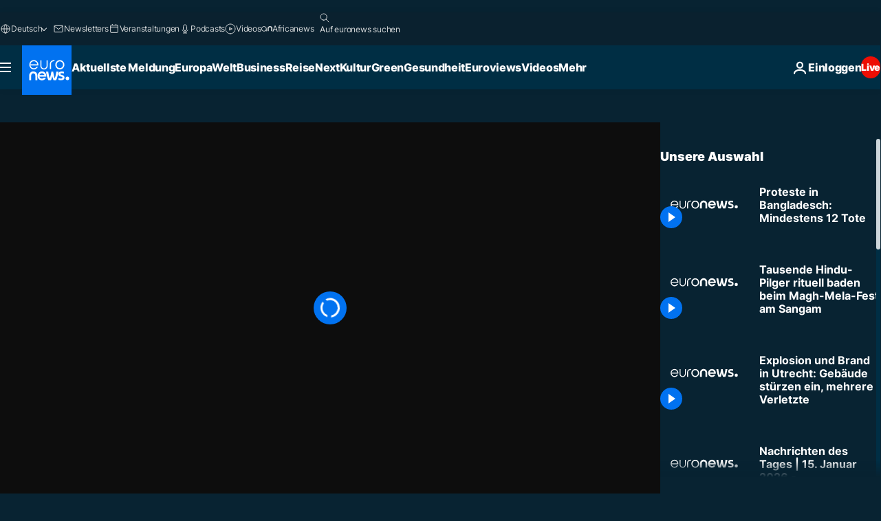

--- FILE ---
content_type: application/xml
request_url: https://dmxleo.dailymotion.com/cdn/manifest/video/x92frbm.m3u8?af=2%2C7%2C8%2C9&vv=1%2C2%2C3%2C4%2C5%2C6%2C7%2C8%2C11%2C12%2C13%2C14&mm=video%2Fmp4%2Cvideo%2Fwebm%2Caudio%2Fmp4%2Caudio%2Fmpeg%2Caudio%2Faac%2Caudio%2Fmpeg3%2Caudio%2Fmp3%2Caudio%2Fvnd.wave%2Caudio%2Fwav%2Caudio%2Fwave%2Caudio%2Fogg%2Caudio%2Fvorbis%2Cimage%2Fjpeg%2Cimage%2Fpng%2Cimage%2Fwebp%2Cimage%2Fsvg%2Bxml&cse=1jf2htpif016f06851c&rts=348645&rhv=1&cen=prod&cpi=xe2cka&cpt=player&rla=en&cpr=x9oog&eb=https%3A%2F%2Fde.euronews.com%2Fvideo%2F2024%2F07%2F19%2Fproteste-in-bangladesch-mindestens-12-tote&ps=960x540&td=de.euronews.com&reader_gdpr_flag=0&reader_gdpr_consent=&gdpr_binary_consent=opt-out&gdpr_comes_from_infopack=0&reader_us_privacy=1---&vl=-1&ciid=1jf2htpif016f06851c_VMAP_0_0&cidx=0&sidx=0&vidIdx=0&omp=Dailymotion%2F1.0&omn=0&imal=1&uid_dm=f5410509-001e-dc6a-bc2f-7f5a7aac1d28&ccPremium=false&ccCustomParams=6458%252Fde_euronews_new%252Fnocomment%2Flng%253Dde%2526page%253Darticle%2526video%253Dtrue%2526isBreakingNews%253Dfalse%2526vertical%253Dnews%2526nws_id%253D2588108%2526nwsctr_id%253D8584814%2526article_type%253Dnormal%2526program%253Dnocomment%2526video_duration%253D60000%2526source%253Deuronews%2526themes%253Dnews%2526tags%253Dbangladesch%25252Cdemonstrationen%25252Cstudent%2526player_type%253Ddailymotion&3pcb=0&rap=1&apo=monetization&pos=1&pbm=2
body_size: 3437
content:
<?xml version="1.0" encoding="UTF-8"?><vmap:VMAP xmlns:vmap="http://www.iab.net/videosuite/vmap" version="1.0"><vmap:AdBreak breakType="linear" breakId="preroll1" timeOffset="start"><vmap:AdSource id="preroll1"><vmap:VASTAdData><VAST version="3.0"><Ad><InLine><AdSystem>Leo</AdSystem><AdTitle>noad</AdTitle><Extensions><Extension type="dailymotion" source="dailymotion">{"noAd":{"reasonId":1106,"reason":"viewing context|bot-detected"},"inventoryId":"da63f0aa-8c9f-4634-9b1c-da09c498a295"}</Extension></Extensions></InLine></Ad></VAST></vmap:VASTAdData></vmap:AdSource><vmap:Extensions><vmap:Extension type="dailymotion" source="dailymotion"><![CDATA[{"timeout":15000}]]></vmap:Extension></vmap:Extensions></vmap:AdBreak><vmap:AdBreak breakType="linear,nonlinear" breakId="midroll1-1" timeOffset="00:05:00" repeatAfter="00:05:00"><vmap:AdSource id="midroll1-1"><vmap:AdTagURI templateType="vast3">https://dmxleo.dailymotion.com/cdn/manifest/video/x92frbm.m3u8?auth=[base64]&amp;vo=[MEDIAPLAYHEAD]&amp;vv=1%2C2%2C3%2C4%2C5%2C6%2C7%2C8%2C11%2C12%2C13%2C14&amp;sec=1&amp;rts=348645&amp;rla=en&amp;reader.player=dailymotion&amp;plt=1&amp;cen=prod&amp;3pcb=0&amp;rhv=1&amp;reader_us_privacy=1---&amp;eb=https%3A%2F%2Fde.euronews.com%2Fvideo%2F2024%2F07%2F19%2Fproteste-in-bangladesch-mindestens-12-tote&amp;dmngv=1.0&amp;dmng=Dailymotion&amp;cpt=player&amp;cpr=x9oog&amp;cpi=xe2cka&amp;battr=9%2C10%2C11%2C12%2C13%2C14%2C17&amp;apo=monetization&amp;pbm=2&amp;mm=video%2Fmp4%2Cvideo%2Fwebm%2Caudio%2Fmp4%2Caudio%2Fmpeg%2Caudio%2Faac%2Caudio%2Fmpeg3%2Caudio%2Fmp3%2Caudio%2Fvnd.wave%2Caudio%2Fwav%2Caudio%2Fwave%2Caudio%2Fogg%2Caudio%2Fvorbis%2Cimage%2Fjpeg%2Cimage%2Fpng%2Cimage%2Fwebp%2Cimage%2Fsvg%2Bxml&amp;lnrt=1&amp;dlvr=1%2C2&amp;cse=1jf2htpif016f06851c&amp;cbrs=1&amp;r=v</vmap:AdTagURI></vmap:AdSource><vmap:Extensions><vmap:Extension type="dailymotion" source="dailymotion"><![CDATA[{"timeout":15000}]]></vmap:Extension></vmap:Extensions></vmap:AdBreak><vmap:Extensions><vmap:Extension type="dailymotion" source="dmx"><![CDATA[{"asid":119}]]></vmap:Extension></vmap:Extensions></vmap:VMAP>